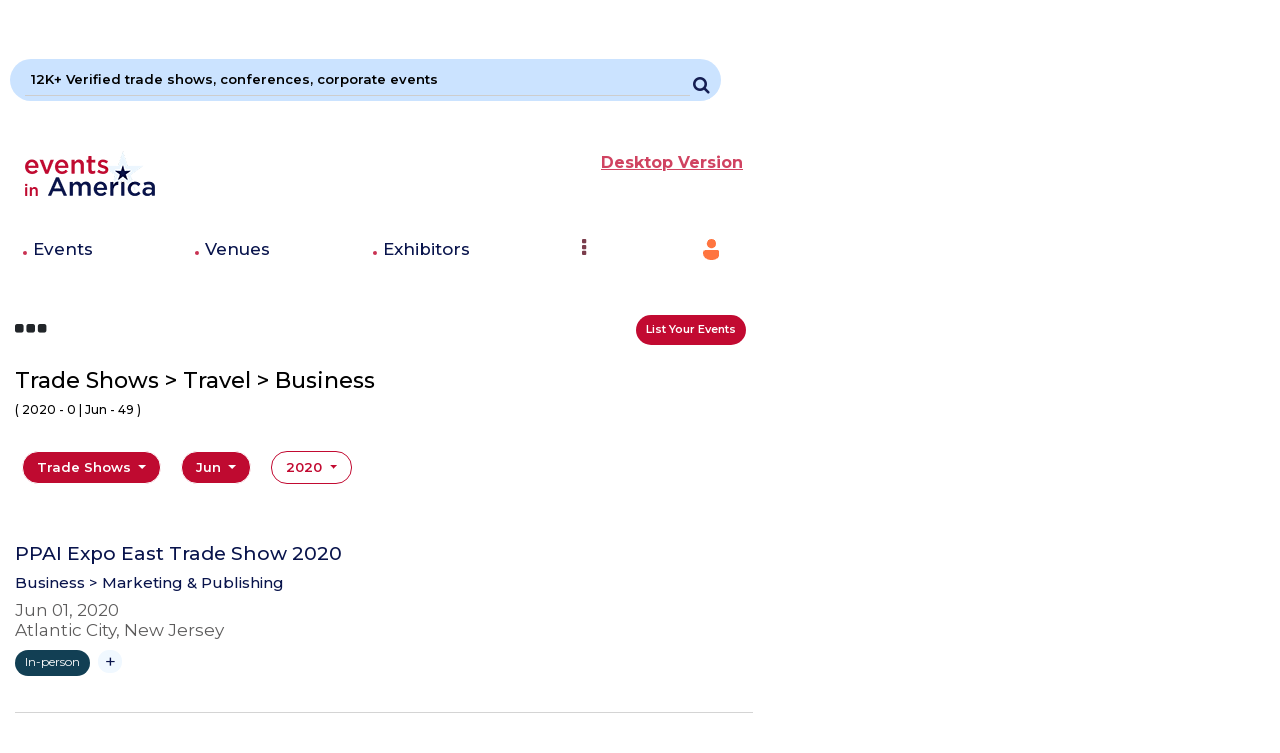

--- FILE ---
content_type: text/html; charset=UTF-8
request_url: https://m.eventsinamerica.com/business/travel/category/trade-shows-events/?event_month=Jun&event_year=2020
body_size: 8456
content:


		

	<!DOCTYPE html>
<html>

<head>

    <meta charset='utf-8'>

    <meta http-equiv='X-UA-Compatible' content='IE=edge'>

    <title>Top Trade Shows-Business-2020</title>

    <meta name='viewport' content='width=device-width, initial-scale=1'>
  
    <link rel="shortcut icon" type="image/png" href="https://m.eventsinamerica.com/images/favicon.ico" />

    <link rel='stylesheet' type='text/css' media='screen' href='https://m.eventsinamerica.com/css/common.css'>

    <link rel='stylesheet' type='text/css' media='screen' href='https://m.eventsinamerica.com/css/style-new.css'>
    
    <link rel='stylesheet' type='text/css' media='screen' href='https://m.eventsinamerica.com/css/newcss/new-style.css'>

    <link rel='stylesheet' type='text/css' media='screen' href='https://m.eventsinamerica.com/css/newcss/responsive.css'>    

    <link rel="stylesheet" type="text/css" href='https://m.eventsinamerica.com/css/styleHomePage.css' />

    <link rel="stylesheet" href="https://m.eventsinamerica.com/css/bootstrap2.min.css">

    <link rel="stylesheet" href="https://m.eventsinamerica.com/css/font-awesome2.min.css">

    <script src='https://m.eventsinamerica.com/js/jquery-3.4.1.min.js'></script>

    <script src="https://m.eventsinamerica.com/js/truncator.js"></script>
    
    <!-- <script async src="https://pagead2.googlesyndication.com/pagead/js/adsbygoogle.js"></script> -->
    <script async src="https://pagead2.googlesyndication.com/pagead/js/adsbygoogle.js?client=ca-pub-3040825499987084"
     crossorigin="anonymous"></script>
    <!-- <script>
      window.dataLayer = window.dataLayer || [];
      function gtag(){dataLayer.push(arguments)};
      gtag('js', new Date());
    
      gtag('config', 'UA-42865259-1');
    </script>
    
    <script async='async' src='https://www.googletagservices.com/tag/js/gpt.js'></script>
    <script>
      var googletag = googletag || {};
      googletag.cmd = googletag.cmd || [];
    </script>
     <script>
      googletag.cmd.push(function() {
      googletag.defineSlot('/1046805/ros_lb_728x90', [728, 90], 'div-gpt-ad-1506479416121-0').addService(googletag.pubads());
      googletag.pubads().enableSingleRequest();
      googletag.enableServices();
      });
    </script> -->
    

</head>

<body>
<!-- <noscript><iframe src="https://www.googletagmanager.com/ns.html?id=GTM-M8RN949"
    height="0" width="0" style="display:none;visibility:hidden"></iframe></noscript> -->
<input type="hidden" id="site_url" value="https://m.eventsinamerica.com/" />

<!-- <div class="paginationLoader hide"><img src="https://eventsinamerica.com/images/loading-big.gif"></div> -->
<div class="hide">https://eventsinamerica.com/business/travel/category/trade-shows-events/?event_month=Jun&event_year=2020</div>
<header>
                <div class='col-lg-12 ads-banner'>

                <ins class="adsbygoogle"
                 style="display:inline-block"
                 data-ad-client="ca-pub-3040825499987084"
                 data-full-width-responsive="true"
                 
                 data-ad-slot="2024314335"></ins>
            <script>
                 (adsbygoogle = window.adsbygoogle || []).push({});
            </script>            </div>
                <input type="hidden" id="site_url" value="https://m.eventsinamerica.com/" />
    <input type="hidden" name="sessionexist" id="sessionexist" value=""  />
    <input type="hidden" value="https://m.eventsinamerica.com/home/payment" id="payment_ajax_url">
    <div class="container">
        <div class="row">
          <div class="col-12 sarh" id="homeSearchAutoCompleteDivWhole">  
            <div id="searchTop" class="searchCollapse homePageSearchContainer">
              <input type='hidden' id="searchType" value="events">
              <input type="text" id='homeSearchInputTxtBox' placeholder="Search by event name" autocomplete="off" onkeyup='homePageAutoSuggestionSearch(this);' class="searchField">
              <button type="button" id="homeSearchIconButton">
                <i class="fa fa-search"></i>
                </button>
              <div class="homeSearchAutoCompleteDiv"></div>
            </div>
        </div>
        </div>

        <div class="row">
            <div class="col-7">
            <a href="https://m.eventsinamerica.com/"><img src="https://m.eventsinamerica.com/images/logo.png" alt="Events in America"></a>
        </div>
        <div class="col-5">
            <div class="searchTop text-right">
                <a href="https://eventsinamerica.com" class="redClr blink_me"><strong><u>Desktop Version</u></strong></a>
            </div>
        </div>
        <div class="col-12">
            <ul class="mobileMenu">
              <li>
                <a href="https://m.eventsinamerica.com/top-trade-show-consumer-show-conference-list-near-me">Events</a>
              </li>
              <li>
                <a href="https://m.eventsinamerica.com/venues">Venues</a>
              </li>
              <li>
                <a href="https://m.eventsinamerica.com/2026/trade-show-exhibitor-list">Exhibitors</a>
              </li>
              <li>
                <div class="dropdown false">
                  <button type="button" class="dropdown-toggle orangeClr" data-toggle="dropdown">
                    <span aria-hidden="true" class="fa fa-ellipsis-v fa-1x mr8"></span>
                  </button>
                  <div class="dropdown-menu dropdown-menu-right false">
                    <a class="dropdown-item" href="https://m.eventsinamerica.com/keynote-speakers-motivational-speakers">Speakers</a>
                    <a class="dropdown-item" href="https://m.eventsinamerica.com/trade-show-suppliers/category/exhibit-display-makers">Suppliers</a>
                  </div>
                </div>
              </li>
              <li class="nav-item dropdown text-right">
                <a class="nav-link" data-toggle="dropdown" href="#">
                  <img class="user-menu-icon" src="https://eventsinamerica.com/images/menu-user.png"/>
                </a>
                <div class="dropdown-menu loginDropdown">
                                  <a class="dropdown-item" href="https://m.eventsinamerica.com/trade-show-calendar-supplier-directory-contacts-login">Log In</a>
                  <a class="dropdown-item" href="https://m.eventsinamerica.com/trade-show-calendar-supplier-directory-contacts-sign-up">Sign Up</a>
                                </div>
              </li>
            </ul>
          </div>
    </div>
</header>

<div class="modal fade" id="commonAlert" tabindex="-1" role="dialog" aria-labelledby="commonAlertModalLabel" aria-hidden="true">
  <div class="modal-dialog" role="document">
    <div class="modal-content">
      <div class="modal-header">
        <h5 class="modal-title" id="commonAlertModalLabel">Message</h5>
        <button type="button" class="close" data-dismiss="modal" aria-label="Close">
          <span aria-hidden="true">&times;</span>
        </button>
      </div>
      <div class="modal-body">
        ...
      </div>
      <div class="modal-footer">
        <button type="button" class="btn btn-secondary" data-dismiss="modal">Close</button>
        <!-- <button type="button" class="btn btn-primary">Save changes</button> -->
      </div>
    </div>
  </div>
</div>
	





    <input type="hidden" name="sessionexist" id="sessionexist" value=""/>



    <section class="mainSection">	

		<div class="container mainContainer">

			<div id="sideBar_Menu" class="collapse sideBarMenu">

				<div class="sideBarMenuContent">

					

					<div class="agentsleftMenu pb0">

                <h6 class="blue">Events by Industries</h6>

                <ul>

                  <li><a href='https://m.eventsinamerica.com/travel/category/events?event_year=' class='' >All </a></li>
                </ul>

              </div>	

              <div class="agentsleftMenu">

                <h6 class="blue">Events by State</h6>

                <ul>

                  
                  <li>

                    <a href="https://m.eventsinamerica.com/events/california/2026/top-trade-shows">

                    California (424)
                    </a>

                  </li>

                  
                  <li>

                    <a href="https://m.eventsinamerica.com/events/florida/2026/top-trade-shows">

                    Florida (426)
                    </a>

                  </li>

                  
                  <li>

                    <a href="https://m.eventsinamerica.com/events/illinois/2026/top-trade-shows">

                    Illinois (147)
                    </a>

                  </li>

                  
                  <li>

                    <a href="https://m.eventsinamerica.com/events/new-york/2026/top-trade-shows">

                    New York (108)
                    </a>

                  </li>

                  
                  <li>

                    <a href="https://m.eventsinamerica.com/events/texas/2026/top-trade-shows">

                    Texas (325)
                    </a>

                  </li>

                  
                  <li>

                    <a href="https://m.eventsinamerica.com/events/washington/2026/top-trade-shows">

                    Washington (57)
                    </a>

                  </li>

                  
                <li><a href="https://m.eventsinamerica.com/Las-Vegas-Florida-Orlando-California-Texas">More +</a></li>

                </ul>

              </div>

             <div class="agentsleftMenu">

                <h6 class="blue">Latest Professional<br/>

                  Books<span class="side-menu-color">13 m books from readara.com</span></h6>

                <ul>

                  <li><a target="_blank" href="https://readara.com/booklists-recommended-nonfiction-books">Booklists</a></li>

                  <li><a href="https://readara.com/author-interviews-and-book-reviews" target="_blank">Interviews</a></li>

                  <li><a href="https://readara.com/non-fiction-books-subject-categories" target="_blank">Categories</a></li>

                  <li><a href="https://readara.com/bookstore" target="_blank">Bookstore</a></li>

                  <li><a href="" target="_blank">Authors</a></li>

                  <li><a href="https://readara.com/publishers" target="_blank">Publishers</a></li>

                  <li><a href="https://readara.com/advanced-search" target="_blank">Search</a></li>

                </ul>

              </div>

              <div class="agentsleftMenu">

                <h6 class="blue">List your Events

                

                 </h6>

                <ul>

                  <li><a href="" target="_blank">Trade Shows</a></li>

                  <li><a href="" target="_blank">Consumer Shows</a></li>

                  <li><a href="" target="_blank">Conferences</a></li>

                  <li><a href="" target="_blank">Corporate Events</a></li>

                  <li><a href="" target="_blank">Virtual Events</a></li>

                  <li><a href="" target="_blank">Fairs/Festivals</a></li>

                  <li><a href="https://readara.com/" target="_blank">Book Launch</a></li>

                  <li><a href="https://campandclass.com/" target="_blank">Camps & Classes</a></li>

                  <li><a href="" target="_blank">Auto Shows</a></li>

                  <li><a href="" target="_blank">Boat Shows</a></li>

                  <li><a href="" target="_blank">Flower Shows</a></li>

                  <li><a href="" target="_blank">Home Shows</a></li>

                </ul>

              </div>



				</div>

			</div><!--sideBarMenu-->



			<div class="row">

				<div class="col-12 listyoureventhead">

				<i data-toggle="collapse" data-target="#sideBar_Menu" class="fa fa-ellipsis-h font40"></i>
          
          
            <button type="button" class="btn_1 listyourBtn" onclick = "location.href='https://m.eventsinamerica.com/trade-show-calendar-supplier-directory-contacts-login'">List Your Events</button>

        
				</div>

				<div class="col-12 pt-3">

					<div class="row">

					<div class="col-12">

						<!-- heading start -->
            <h4>
						Trade Shows <span> >  </span>Travel<span> > </span>Business <br> <span class='titleCount'>( 2020 - 0 | Jun - 49 )</span>                  </h4>
                    <!-- heading end -->

					</div>

					<div class="col-12 mt-3">

						<ul class="redSelect">

							<li>

								<div class="dropdown paddingNone">
                  
                  <button
                    type="button"
                    class="btn_1 dropdown-toggle active"
                    data-toggle="dropdown"
                  >
                    Trade Shows                  </button>
                  <!-- <span class="titleCount">All > 2021 > 3,179 > November >  253</span> -->
                  <div class="dropdown-menu">
                    <a class="dropdown-item" href="https://m.eventsinamerica.com/consumer-shows-events/category/local-shows-fairs?event_year=2026">Consumer Show</a><a class="dropdown-item" href="https://m.eventsinamerica.com/events/conference/2026/Jan">Conference</a><a class="dropdown-item" href="https://m.eventsinamerica.com/online-virtual-events-list">Virtual Event</a><a class="dropdown-item" href="https://m.eventsinamerica.com/events/corporate-event/2026/Jan">Corporate Event</a><a class="dropdown-item" href="https://m.eventsinamerica.com/events/annual-general-meeting/2026/Jan">Annual General Meeting</a>                  </div>
                </div>

							</li>

							<li>
                <div class="btnGroup marginLeftAuto">
                <div class="dropdown  paddingNone">
                    <button type="button" class="btn_1 dropdown-toggle active" data-toggle="dropdown">
                      <!-- date('F') -->
                      Jun                    </button>
                    <div class="dropdown-menu">
                      <a class="dropdown-item " href="?event_month=Jan&event_year=2020">Jan</a><a class="dropdown-item " href="?event_month=Feb&event_year=2020">Feb</a><a class="dropdown-item " href="?event_month=Mar&event_year=2020">Mar</a><a class="dropdown-item " href="?event_month=Apr&event_year=2020">Apr</a><a class="dropdown-item " href="?event_month=May&event_year=2020">May</a><a class="dropdown-item selected" href="?event_month=Jun&event_year=2020">Jun</a><a class="dropdown-item " href="?event_month=Jul&event_year=2020">Jul</a><a class="dropdown-item " href="?event_month=Aug&event_year=2020">Aug</a><a class="dropdown-item " href="?event_month=Sep&event_year=2020">Sep</a><a class="dropdown-item " href="?event_month=Oct&event_year=2020">Oct</a><a class="dropdown-item " href="?event_month=Nov&event_year=2020">Nov</a><a class="dropdown-item " href="?event_month=Dec&event_year=2020">Dec</a><a class="dropdown-item " href="?event_month=Jan&event_year=2020">All</a>                    </div>
                  </div>
                  </div>

							</li>

							<li>

								<div class="btnGroup marginLeftAuto">
                          <div class="dropdown paddingNone">
                            <button type="button" class="btn_1 dropdown-toggle" data-toggle="dropdown">
                              2020                            </button>
                            <div class="dropdown-menu">
                              <a class="dropdown-item " href="?event_year=2021&event_month=Jun">2021</a><a class="dropdown-item " href="?event_year=2022&event_month=Jun">2022</a><a class="dropdown-item " href="?event_year=2023&event_month=Jun">2023</a><a class="dropdown-item " href="?event_year=2024&event_month=Jun">2024</a><a class="dropdown-item " href="?event_year=2025&event_month=Jun">2025</a><a class="dropdown-item " href="?event_year=2026&event_month=Jun">2026</a><a class="dropdown-item " href="?event_year=2027&event_month=Jun">2027</a><a class="dropdown-item " href="?event_year=2028&event_month=Jun">2028</a><a class="dropdown-item " href="?event_year=2029&event_month=Jun">2029</a><a class="dropdown-item " href="?event_year=2030&event_month=Jun">2030</a><a class="dropdown-item " href="?event_year=2031&event_month=Jun">2031</a><a class="dropdown-item " href="?event_year=2032&event_month=Jun">2032</a>                            </div>
                          </div>
                        </div>

							</li>

						</ul>

					</div>

				</div>

    	 



				
							<div class="eventColList">

								

									<h6>

										<a href="https://m.eventsinamerica.com/events-trade-shows/ppai-expo-east-trade-show-2020/business/marketing-publishing">PPAI Expo East Trade Show 2020</a>

									</h6>

                   <p class="bradecrump">
                      <a href="https://m.eventsinamerica.com/business/category/trade-shows-events/?event_year=2026"> Business </a>
                                              <a href="https://m.eventsinamerica.com/marketing-publishing/business/category/trade-shows-events/?event_year=2026">  > Marketing & Publishing                          </a>                     </p>

									<p class="mb0">Jun 01, 2020</p>

									<p class="mt0">Atlantic City, New Jersey</p>

                  <p>
                  <span class='pill t_label in-person'>In-person</span> 
                       <a href="javascript:void(0)" title="Follow" id="events-59583" class="PlusBTN follow_shows  ">
                       +
                      </a>
                    </p>

									<!-- <ul>

										<li>

											<p>Attendees</p>

											 <img width="20" data-toggle="tooltip" title="Subscribe to view Attendee count" alt="Estimated" src="https://m.eventsinamerica.com/images/Shield e 2.png"><br><div class="font11 boldText">estimated</div>
										</li>

										<li>

											<p>Exhibitors</p>

											 <img width="20" data-toggle="tooltip" title="Subscribe to view Exhibitor count" alt="verified" src="https://m.eventsinamerica.com/images/Shield V 3.png"><br><div class="font11 boldText">verified</div>
										</li>

									</ul> -->

								</div>

                

						    
							<div class="eventColList">

								

									<h6>

										<a href="https://m.eventsinamerica.com/events-trade-shows/2020-reit-investor-relations-symposium/business/real-estate">2020 REIT Investor Relations Symposium</a>

									</h6>

                   <p class="bradecrump">
                      <a href="https://m.eventsinamerica.com/business/category/trade-shows-events/?event_year=2026"> Business </a>
                                              <a href="https://m.eventsinamerica.com/real-estate/business/category/trade-shows-events/?event_year=2026">  > Real Estate                          </a>                     </p>

									<p class="mb0">Jun 01, 2020</p>

									<p class="mt0">New York City, New York</p>

                  <p>
                  <span class='pill t_label online'>Online</span> 
                       <a href="javascript:void(0)" title="Follow" id="events-60437" class="PlusBTN follow_shows  ">
                       +
                      </a>
                    </p>

									<!-- <ul>

										<li>

											<p>Attendees</p>

											 <img width="20" data-toggle="tooltip" title="Subscribe to view Attendee count" alt="Estimated" src="https://m.eventsinamerica.com/images/Shield e 2.png"><br><div class="font11 boldText">estimated</div>
										</li>

										<li>

											<p>Exhibitors</p>

											-
										</li>

									</ul> -->

								</div>

                

						    
							<div class="eventColList">

								

									<h6>

										<a href="https://m.eventsinamerica.com/events-trade-shows/gartner-security-risk-management-summit-2020/business/insurance">Gartner Security & Risk Management Summit 2020 </a>

									</h6>

                   <p class="bradecrump">
                      <a href="https://m.eventsinamerica.com/business/category/trade-shows-events/?event_year=2026"> Business </a>
                                              <a href="https://m.eventsinamerica.com/insurance/business/category/trade-shows-events/?event_year=2026">  > Insurance                          </a>                     </p>

									<p class="mb0">Jun 01, 2020</p>

									<p class="mt0">, </p>

                  <p>
                  <span class='pill t_label online'>Online</span> 
                       <a href="javascript:void(0)" title="Follow" id="events-60570" class="PlusBTN follow_shows  ">
                       +
                      </a>
                    </p>

									<!-- <ul>

										<li>

											<p>Attendees</p>

											 <img width="20" data-toggle="tooltip" title="Subscribe to view Attendee count" alt="verified" src="https://m.eventsinamerica.com/images/Shield V 3.png"><br><div class="font11 boldText">verified</div>
										</li>

										<li>

											<p>Exhibitors</p>

											 <img width="20" data-toggle="tooltip" title="Subscribe to view Exhibitor count" alt="verified" src="https://m.eventsinamerica.com/images/Shield V 3.png"><br><div class="font11 boldText">verified</div>
										</li>

									</ul> -->

								</div>

                

						    
							<div class="eventColList">

								

									<h6>

										<a href="https://m.eventsinamerica.com/events-trade-shows/email-innovations-summit-las-vegas-2020/business/marketing-publishing">Email Innovations Summit Las Vegas 2020</a>

									</h6>

                   <p class="bradecrump">
                      <a href="https://m.eventsinamerica.com/business/category/trade-shows-events/?event_year=2026"> Business </a>
                                              <a href="https://m.eventsinamerica.com/marketing-publishing/business/category/trade-shows-events/?event_year=2026">  > Marketing & Publishing                          </a>                     </p>

									<p class="mb0">Jun 01, 2020</p>

									<p class="mt0">Las Vegas, Nevada</p>

                  <p>
                  <span class='pill t_label in-person'>In-person</span> 
                       <a href="javascript:void(0)" title="Follow" id="events-60686" class="PlusBTN follow_shows  ">
                       +
                      </a>
                    </p>

									<!-- <ul>

										<li>

											<p>Attendees</p>

											 <img width="20" data-toggle="tooltip" title="Subscribe to view Attendee count" alt="verified" src="https://m.eventsinamerica.com/images/Shield V 3.png"><br><div class="font11 boldText">verified</div>
										</li>

										<li>

											<p>Exhibitors</p>

											 <img width="20" data-toggle="tooltip" title="Subscribe to view Exhibitor count" alt="verified" src="https://m.eventsinamerica.com/images/Shield V 3.png"><br><div class="font11 boldText">verified</div>
										</li>

									</ul> -->

								</div>

                

						    
							<div class="eventColList">

								

									<h6>

										<a href="https://m.eventsinamerica.com/events-trade-shows/rims-2020/business/insurance">RIMS 2020 - Risk Management Society Annual Conference & Exhibitions </a>

									</h6>

                   <p class="bradecrump">
                      <a href="https://m.eventsinamerica.com/business/category/trade-shows-events/?event_year=2026"> Business </a>
                                              <a href="https://m.eventsinamerica.com/insurance/business/category/trade-shows-events/?event_year=2026">  > Insurance                          </a>                     </p>

									<p class="mb0">Jun 02, 2020</p>

									<p class="mt0">Denver, Colorado</p>

                  <p>
                  <span class='pill t_label in-person'>In-person</span> 
                       <a href="javascript:void(0)" title="Follow" id="events-47709" class="PlusBTN follow_shows  ">
                       +
                      </a>
                    </p>

									<!-- <ul>

										<li>

											<p>Attendees</p>

											 <img width="20" data-toggle="tooltip" title="Subscribe to view Attendee count" alt="Estimated" src="https://m.eventsinamerica.com/images/Shield e 2.png"><br><div class="font11 boldText">estimated</div>
										</li>

										<li>

											<p>Exhibitors</p>

											 <img width="20" data-toggle="tooltip" title="Subscribe to view Exhibitor count" alt="verified" src="https://m.eventsinamerica.com/images/Shield V 3.png"><br><div class="font11 boldText">verified</div>
										</li>

									</ul> -->

								</div>

                

						    
							<div class="eventColList">

								

									<h6>

										<a href="https://m.eventsinamerica.com/events-trade-shows/expo-east-2020/business/marketing-publishing">EXPO EAST 2020</a>

									</h6>

                   <p class="bradecrump">
                      <a href="https://m.eventsinamerica.com/business/category/trade-shows-events/?event_year=2026"> Business </a>
                                              <a href="https://m.eventsinamerica.com/marketing-publishing/business/category/trade-shows-events/?event_year=2026">  > Marketing & Publishing                          </a>                     </p>

									<p class="mb0">Jun 02, 2020</p>

									<p class="mt0">Atlantic City, New Jersey</p>

                  <p>
                  <span class='pill t_label in-person'>In-person</span> 
                       <a href="javascript:void(0)" title="Follow" id="events-55437" class="PlusBTN follow_shows  ">
                       +
                      </a>
                    </p>

									<!-- <ul>

										<li>

											<p>Attendees</p>

											 <img width="20" data-toggle="tooltip" title="Subscribe to view Attendee count" alt="Estimated" src="https://m.eventsinamerica.com/images/Shield e 2.png"><br><div class="font11 boldText">estimated</div>
										</li>

										<li>

											<p>Exhibitors</p>

											 <img width="20" data-toggle="tooltip" title="Subscribe to view Exhibitor count" alt="verified" src="https://m.eventsinamerica.com/images/Shield V 3.png"><br><div class="font11 boldText">verified</div>
										</li>

									</ul> -->

								</div>

                                  <div class="eventColList">
                      <div class='list text-center'><ins class="adsbygoogle"
                 style="display:inline-block"
                 data-ad-client="ca-pub-3040825499987084"
                 data-full-width-responsive="true"
                 
                 data-ad-slot="2024314335"></ins>
            <script>
                 (adsbygoogle = window.adsbygoogle || []).push({});
            </script></div>                  </div>
                  

						    
							<div class="eventColList">

								

									<h6>

										<a href="https://m.eventsinamerica.com/events-trade-shows/national-council-of-state-housing-agencies-2020-credit-connect/business/real-estate">National Council of State Housing Agencies 2020 Credit Connect</a>

									</h6>

                   <p class="bradecrump">
                      <a href="https://m.eventsinamerica.com/business/category/trade-shows-events/?event_year=2026"> Business </a>
                                              <a href="https://m.eventsinamerica.com/real-estate/business/category/trade-shows-events/?event_year=2026">  > Real Estate                          </a>                     </p>

									<p class="mb0">Jun 02, 2020</p>

									<p class="mt0">St. Louis, Missouri</p>

                  <p>
                  <span class='pill t_label in-person'>In-person</span> 
                       <a href="javascript:void(0)" title="Follow" id="events-59689" class="PlusBTN follow_shows  ">
                       +
                      </a>
                    </p>

									<!-- <ul>

										<li>

											<p>Attendees</p>

											 <img width="20" data-toggle="tooltip" title="Subscribe to view Attendee count" alt="Estimated" src="https://m.eventsinamerica.com/images/Shield e 2.png"><br><div class="font11 boldText">estimated</div>
										</li>

										<li>

											<p>Exhibitors</p>

											 <img width="20" data-toggle="tooltip" title="Subscribe to view Exhibitor count" alt="verified" src="https://m.eventsinamerica.com/images/Shield V 3.png"><br><div class="font11 boldText">verified</div>
										</li>

									</ul> -->

								</div>

                

						    
							<div class="eventColList">

								

									<h6>

										<a href="https://m.eventsinamerica.com/events-trade-shows/streaming-media-east-2020/business/media">Streaming Media East 2020</a>

									</h6>

                   <p class="bradecrump">
                      <a href="https://m.eventsinamerica.com/business/category/trade-shows-events/?event_year=2026"> Business </a>
                                              <a href="https://m.eventsinamerica.com/media/business/category/trade-shows-events/?event_year=2026">  > Media                          </a>                     </p>

									<p class="mb0">Jun 02, 2020</p>

									<p class="mt0">, </p>

                  <p>
                  <span class='pill t_label in-person'>In-person</span> 
                       <a href="javascript:void(0)" title="Follow" id="events-72716" class="PlusBTN follow_shows  ">
                       +
                      </a>
                    </p>

									<!-- <ul>

										<li>

											<p>Attendees</p>

											-
										</li>

										<li>

											<p>Exhibitors</p>

											-
										</li>

									</ul> -->

								</div>

                

						    
							<div class="eventColList">

								

									<h6>

										<a href="https://m.eventsinamerica.com/events-trade-shows/inside-smart-beta-active-etfs-2020/business/investment-finance">Inside Smart Beta & Active ETFs 2020</a>

									</h6>

                   <p class="bradecrump">
                      <a href="https://m.eventsinamerica.com/business/category/trade-shows-events/?event_year=2026"> Business </a>
                                              <a href="https://m.eventsinamerica.com/investment-finance/business/category/trade-shows-events/?event_year=2026">  > Investment & Finance                          </a>                     </p>

									<p class="mb0">Jun 03, 2020</p>

									<p class="mt0">Boston, Massachusetts</p>

                  <p>
                  <span class='pill t_label in-person'>In-person</span> 
                       <a href="javascript:void(0)" title="Follow" id="events-60671" class="PlusBTN follow_shows  ">
                       +
                      </a>
                    </p>

									<!-- <ul>

										<li>

											<p>Attendees</p>

											 <img width="20" data-toggle="tooltip" title="Subscribe to view Attendee count" alt="Estimated" src="https://m.eventsinamerica.com/images/Shield e 2.png"><br><div class="font11 boldText">estimated</div>
										</li>

										<li>

											<p>Exhibitors</p>

											-
										</li>

									</ul> -->

								</div>

                

						    
							<div class="eventColList">

								

									<h6>

										<a href="https://m.eventsinamerica.com/events-trade-shows/movinon-world-summit-2020/business/media">Michelin Movin'on World Summit 2020</a>

									</h6>

                   <p class="bradecrump">
                      <a href="https://m.eventsinamerica.com/business/category/trade-shows-events/?event_year=2026"> Business </a>
                                              <a href="https://m.eventsinamerica.com/media/business/category/trade-shows-events/?event_year=2026">  > Media                          </a>                     </p>

									<p class="mb0">Jun 03, 2020</p>

									<p class="mt0">, </p>

                  <p>
                  <span class='pill t_label in-person'>In-person</span> 
                       <a href="javascript:void(0)" title="Follow" id="events-62146" class="PlusBTN follow_shows  ">
                       +
                      </a>
                    </p>

									<!-- <ul>

										<li>

											<p>Attendees</p>

											 <img width="20" data-toggle="tooltip" title="Subscribe to view Attendee count" alt="verified" src="https://m.eventsinamerica.com/images/Shield V 3.png"><br><div class="font11 boldText">verified</div>
										</li>

										<li>

											<p>Exhibitors</p>

											-
										</li>

									</ul> -->

								</div>

                

						    
							<div class="eventColList">

								

									<h6>

										<a href="https://m.eventsinamerica.com/events-trade-shows/2020-asa-staffing-law-conference-american-staffing-association/business/human-resources">2020 ASA Staffing Law Conference - American Staffing Association</a>

									</h6>

                   <p class="bradecrump">
                      <a href="https://m.eventsinamerica.com/business/category/trade-shows-events/?event_year=2026"> Business </a>
                                              <a href="https://m.eventsinamerica.com/human-resources/business/category/trade-shows-events/?event_year=2026">  > Human Resources                          </a>                     </p>

									<p class="mb0">Jun 03, 2020</p>

									<p class="mt0">Washington, District of Columbia</p>

                  <p>
                  <span class='pill t_label online'>Online</span> 
                       <a href="javascript:void(0)" title="Follow" id="events-71803" class="PlusBTN follow_shows  ">
                       +
                      </a>
                    </p>

									<!-- <ul>

										<li>

											<p>Attendees</p>

											-
										</li>

										<li>

											<p>Exhibitors</p>

											-
										</li>

									</ul> -->

								</div>

                

						    
							<div class="eventColList">

								

									<h6>

										<a href="https://m.eventsinamerica.com/events-trade-shows/2020-cine-gear-expo-los-angeles/business/media">2020 Cine Gear Expo Los Angeles</a>

									</h6>

                   <p class="bradecrump">
                      <a href="https://m.eventsinamerica.com/business/category/trade-shows-events/?event_year=2026"> Business </a>
                                              <a href="https://m.eventsinamerica.com/media/business/category/trade-shows-events/?event_year=2026">  > Media                          </a>                     </p>

									<p class="mb0">Jun 05, 2020</p>

									<p class="mt0">Los Angeles, California</p>

                  <p>
                  <span class='pill t_label in-person'>In-person</span> 
                       <a href="javascript:void(0)" title="Follow" id="events-59544" class="PlusBTN follow_shows  ">
                       +
                      </a>
                    </p>

									<!-- <ul>

										<li>

											<p>Attendees</p>

											 <img width="20" data-toggle="tooltip" title="Subscribe to view Attendee count" alt="Estimated" src="https://m.eventsinamerica.com/images/Shield e 2.png"><br><div class="font11 boldText">estimated</div>
										</li>

										<li>

											<p>Exhibitors</p>

											 <img width="20" data-toggle="tooltip" title="Subscribe to view Exhibitor count" alt="verified" src="https://m.eventsinamerica.com/images/Shield V 3.png"><br><div class="font11 boldText">verified</div>
										</li>

									</ul> -->

								</div>

                                  <div class="eventColList">
                      <div class='list text-center'><ins class="adsbygoogle"
                 style="display:inline-block"
                 data-ad-client="ca-pub-3040825499987084"
                 data-full-width-responsive="true"
                 
                 data-ad-slot="2024314335"></ins>
            <script>
                 (adsbygoogle = window.adsbygoogle || []).push({});
            </script></div>                  </div>
                  

						    
							<div class="eventColList">

								

									<h6>

										<a href="https://m.eventsinamerica.com/events-trade-shows/sid-display-week-2020-society-for-information-display/business/media">SID Display Week 2020 - Society for Information Display</a>

									</h6>

                   <p class="bradecrump">
                      <a href="https://m.eventsinamerica.com/business/category/trade-shows-events/?event_year=2026"> Business </a>
                                              <a href="https://m.eventsinamerica.com/media/business/category/trade-shows-events/?event_year=2026">  > Media                          </a>                     </p>

									<p class="mb0">Jun 07, 2020</p>

									<p class="mt0">San Francisco, California</p>

                  <p>
                  <span class='pill t_label in-person'>In-person</span> 
                       <a href="javascript:void(0)" title="Follow" id="events-57983" class="PlusBTN follow_shows  ">
                       +
                      </a>
                    </p>

									<!-- <ul>

										<li>

											<p>Attendees</p>

											 <img width="20" data-toggle="tooltip" title="Subscribe to view Attendee count" alt="Estimated" src="https://m.eventsinamerica.com/images/Shield e 2.png"><br><div class="font11 boldText">estimated</div>
										</li>

										<li>

											<p>Exhibitors</p>

											 <img width="20" data-toggle="tooltip" title="Subscribe to view Exhibitor count" alt="verified" src="https://m.eventsinamerica.com/images/Shield V 3.png"><br><div class="font11 boldText">verified</div>
										</li>

									</ul> -->

								</div>

                

						    
							<div class="eventColList">

								

									<h6>

										<a href="https://m.eventsinamerica.com/events-trade-shows/aba-regulatory-compliance-conference-2020-american-bankers-association/business/investment-finance">ABA Regulatory Compliance Conference 2020 - American Bankers Association</a>

									</h6>

                   <p class="bradecrump">
                      <a href="https://m.eventsinamerica.com/business/category/trade-shows-events/?event_year=2026"> Business </a>
                                              <a href="https://m.eventsinamerica.com/investment-finance/business/category/trade-shows-events/?event_year=2026">  > Investment & Finance                          </a>                     </p>

									<p class="mb0">Jun 07, 2020</p>

									<p class="mt0">, </p>

                  <p>
                  <span class='pill t_label in-person'>In-person</span> 
                       <a href="javascript:void(0)" title="Follow" id="events-59648" class="PlusBTN follow_shows  ">
                       +
                      </a>
                    </p>

									<!-- <ul>

										<li>

											<p>Attendees</p>

											 <img width="20" data-toggle="tooltip" title="Subscribe to view Attendee count" alt="Estimated" src="https://m.eventsinamerica.com/images/Shield e 2.png"><br><div class="font11 boldText">estimated</div>
										</li>

										<li>

											<p>Exhibitors</p>

											 <img width="20" data-toggle="tooltip" title="Subscribe to view Exhibitor count" alt="verified" src="https://m.eventsinamerica.com/images/Shield V 3.png"><br><div class="font11 boldText">verified</div>
										</li>

									</ul> -->

								</div>

                

						    
							<div class="eventColList">

								

									<h6>

										<a href="https://m.eventsinamerica.com/events-trade-shows/million-dollar-round-table-2020-annual-meeting-1/business/investment-finance">Million Dollar Round Table 2020 Annual Meeting</a>

									</h6>

                   <p class="bradecrump">
                      <a href="https://m.eventsinamerica.com/business/category/trade-shows-events/?event_year=2026"> Business </a>
                                              <a href="https://m.eventsinamerica.com/investment-finance/business/category/trade-shows-events/?event_year=2026">  > Investment & Finance                          </a>                     </p>

									<p class="mb0">Jun 07, 2020</p>

									<p class="mt0">, </p>

                  <p>
                  <span class='pill t_label in-person'>In-person</span> 
                       <a href="javascript:void(0)" title="Follow" id="events-68267" class="PlusBTN follow_shows  ">
                       +
                      </a>
                    </p>

									<!-- <ul>

										<li>

											<p>Attendees</p>

											 <img width="20" data-toggle="tooltip" title="Subscribe to view Attendee count" alt="Estimated" src="https://m.eventsinamerica.com/images/Shield e 2.png"><br><div class="font11 boldText">estimated</div>
										</li>

										<li>

											<p>Exhibitors</p>

											 <img width="20" data-toggle="tooltip" title="Subscribe to view Exhibitor count" alt="verified" src="https://m.eventsinamerica.com/images/Shield V 3.png"><br><div class="font11 boldText">verified</div>
										</li>

									</ul> -->

								</div>

                

						    
							<div class="eventColList">

								

									<h6>

										<a href="https://m.eventsinamerica.com/events-trade-shows/worldatwork-total-rewards-association-2020-meeting/business/human-resources">WorldatWork Total Rewards Association 2020 Meeting</a>

									</h6>

                   <p class="bradecrump">
                      <a href="https://m.eventsinamerica.com/business/category/trade-shows-events/?event_year=2026"> Business </a>
                                              <a href="https://m.eventsinamerica.com/human-resources/business/category/trade-shows-events/?event_year=2026">  > Human Resources                          </a>                     </p>

									<p class="mb0">Jun 08, 2020</p>

									<p class="mt0">Orlando, Florida</p>

                  <p>
                  <span class='pill t_label in-person'>In-person</span> 
                       <a href="javascript:void(0)" title="Follow" id="events-56949" class="PlusBTN follow_shows  ">
                       +
                      </a>
                    </p>

									<!-- <ul>

										<li>

											<p>Attendees</p>

											 <img width="20" data-toggle="tooltip" title="Subscribe to view Attendee count" alt="Estimated" src="https://m.eventsinamerica.com/images/Shield e 2.png"><br><div class="font11 boldText">estimated</div>
										</li>

										<li>

											<p>Exhibitors</p>

											 <img width="20" data-toggle="tooltip" title="Subscribe to view Exhibitor count" alt="verified" src="https://m.eventsinamerica.com/images/Shield V 3.png"><br><div class="font11 boldText">verified</div>
										</li>

									</ul> -->

								</div>

                

						    
							<div class="eventColList">

								

									<h6>

										<a href="https://m.eventsinamerica.com/events-trade-shows/smx-advanced-seattle-2020-search-marketing-expo/business/marketing-publishing">SMX Advanced Seattle 2020 - Search Marketing Expo</a>

									</h6>

                   <p class="bradecrump">
                      <a href="https://m.eventsinamerica.com/business/category/trade-shows-events/?event_year=2026"> Business </a>
                                              <a href="https://m.eventsinamerica.com/marketing-publishing/business/category/trade-shows-events/?event_year=2026">  > Marketing & Publishing                          </a>                     </p>

									<p class="mb0">Jun 08, 2020</p>

									<p class="mt0">Seattle, Washington</p>

                  <p>
                  <span class='pill t_label in-person'>In-person</span> 
                       <a href="javascript:void(0)" title="Follow" id="events-59579" class="PlusBTN follow_shows  ">
                       +
                      </a>
                    </p>

									<!-- <ul>

										<li>

											<p>Attendees</p>

											 <img width="20" data-toggle="tooltip" title="Subscribe to view Attendee count" alt="Estimated" src="https://m.eventsinamerica.com/images/Shield e 2.png"><br><div class="font11 boldText">estimated</div>
										</li>

										<li>

											<p>Exhibitors</p>

											 <img width="20" data-toggle="tooltip" title="Subscribe to view Exhibitor count" alt="verified" src="https://m.eventsinamerica.com/images/Shield V 3.png"><br><div class="font11 boldText">verified</div>
										</li>

									</ul> -->

								</div>

                

						    
							<div class="eventColList">

								

									<h6>

										<a href="https://m.eventsinamerica.com/events-trade-shows/2020-aicpa-cfo-conference-american-institute-of-cpas/business/accounting">2020 AICPA CFO Conference - American Institute Of CPAs</a>

									</h6>

                   <p class="bradecrump">
                      <a href="https://m.eventsinamerica.com/business/category/trade-shows-events/?event_year=2026"> Business </a>
                                              <a href="https://m.eventsinamerica.com/accounting/business/category/trade-shows-events/?event_year=2026">  > Accounting                          </a>                     </p>

									<p class="mb0">Jun 08, 2020</p>

									<p class="mt0">Washington, District of Columbia</p>

                  <p>
                  <span class='pill t_label postponed'>Postponed</span> 
                       <a href="javascript:void(0)" title="Follow" id="events-59647" class="PlusBTN follow_shows  ">
                       +
                      </a>
                    </p>

									<!-- <ul>

										<li>

											<p>Attendees</p>

											 <img width="20" data-toggle="tooltip" title="Subscribe to view Attendee count" alt="Estimated" src="https://m.eventsinamerica.com/images/Shield e 2.png"><br><div class="font11 boldText">estimated</div>
										</li>

										<li>

											<p>Exhibitors</p>

											 <img width="20" data-toggle="tooltip" title="Subscribe to view Exhibitor count" alt="verified" src="https://m.eventsinamerica.com/images/Shield V 3.png"><br><div class="font11 boldText">verified</div>
										</li>

									</ul> -->

								</div>

                                  <div class="eventColList">
                      <div class='list text-center'><ins class="adsbygoogle"
                 style="display:inline-block"
                 data-ad-client="ca-pub-3040825499987084"
                 data-full-width-responsive="true"
                 
                 data-ad-slot="2024314335"></ins>
            <script>
                 (adsbygoogle = window.adsbygoogle || []).push({});
            </script></div>                  </div>
                  

						    
							<div class="eventColList">

								

									<h6>

										<a href="https://m.eventsinamerica.com/events-trade-shows/crefc-annual-conference-2020/business/real-estate">CREFC Annual Conference 2020</a>

									</h6>

                   <p class="bradecrump">
                      <a href="https://m.eventsinamerica.com/business/category/trade-shows-events/?event_year=2026"> Business </a>
                                              <a href="https://m.eventsinamerica.com/real-estate/business/category/trade-shows-events/?event_year=2026">  > Real Estate                          </a>                     </p>

									<p class="mb0">Jun 08, 2020</p>

									<p class="mt0">New York City, New York</p>

                  <p>
                  <span class='pill t_label in-person'>In-person</span> 
                       <a href="javascript:void(0)" title="Follow" id="events-60705" class="PlusBTN follow_shows  ">
                       +
                      </a>
                    </p>

									<!-- <ul>

										<li>

											<p>Attendees</p>

											 <img width="20" data-toggle="tooltip" title="Subscribe to view Attendee count" alt="Estimated" src="https://m.eventsinamerica.com/images/Shield e 2.png"><br><div class="font11 boldText">estimated</div>
										</li>

										<li>

											<p>Exhibitors</p>

											-
										</li>

									</ul> -->

								</div>

                

						    
							<div class="eventColList">

								

									<h6>

										<a href="https://m.eventsinamerica.com/events-trade-shows/2020-health-meeting-chicago-society-of-actuaries/business/insurance">2020 Health Meeting Chicago - Society of Actuaries</a>

									</h6>

                   <p class="bradecrump">
                      <a href="https://m.eventsinamerica.com/business/category/trade-shows-events/?event_year=2026"> Business </a>
                                              <a href="https://m.eventsinamerica.com/insurance/business/category/trade-shows-events/?event_year=2026">  > Insurance                          </a>                     </p>

									<p class="mb0">Jun 08, 2020</p>

									<p class="mt0">, </p>

                  <p>
                  <span class='pill t_label online'>Online</span> 
                       <a href="javascript:void(0)" title="Follow" id="events-61297" class="PlusBTN follow_shows  ">
                       +
                      </a>
                    </p>

									<!-- <ul>

										<li>

											<p>Attendees</p>

											 <img width="20" data-toggle="tooltip" title="Subscribe to view Attendee count" alt="verified" src="https://m.eventsinamerica.com/images/Shield V 3.png"><br><div class="font11 boldText">verified</div>
										</li>

										<li>

											<p>Exhibitors</p>

											 <img width="20" data-toggle="tooltip" title="Subscribe to view Exhibitor count" alt="verified" src="https://m.eventsinamerica.com/images/Shield V 3.png"><br><div class="font11 boldText">verified</div>
										</li>

									</ul> -->

								</div>

                

						    
							<div class="eventColList">

								

									<h6>

										<a href="https://m.eventsinamerica.com/events-trade-shows/the-customer-service-summit-2020-incite-group/business/human-resources">The Customer Service Summit 2020 - Incite Group</a>

									</h6>

                   <p class="bradecrump">
                      <a href="https://m.eventsinamerica.com/business/category/trade-shows-events/?event_year=2026"> Business </a>
                                              <a href="https://m.eventsinamerica.com/human-resources/business/category/trade-shows-events/?event_year=2026">  > Human Resources                          </a>                     </p>

									<p class="mb0">Jun 08, 2020</p>

									<p class="mt0">San Diego, California</p>

                  <p>
                  <span class='pill t_label in-person'>In-person</span> 
                       <a href="javascript:void(0)" title="Follow" id="events-62389" class="PlusBTN follow_shows  ">
                       +
                      </a>
                    </p>

									<!-- <ul>

										<li>

											<p>Attendees</p>

											 <img width="20" data-toggle="tooltip" title="Subscribe to view Attendee count" alt="Estimated" src="https://m.eventsinamerica.com/images/Shield e 2.png"><br><div class="font11 boldText">estimated</div>
										</li>

										<li>

											<p>Exhibitors</p>

											-
										</li>

									</ul> -->

								</div>

                

						    
							<div class="eventColList">

								

									<h6>

										<a href="https://m.eventsinamerica.com/events-trade-shows/2020-naba-annual-national-convention-expo-national-association-of-black-accountants/business/accounting">2020 NABA Annual National Convention & EXPO - National Association Of Black Accountants</a>

									</h6>

                   <p class="bradecrump">
                      <a href="https://m.eventsinamerica.com/business/category/trade-shows-events/?event_year=2026"> Business </a>
                                              <a href="https://m.eventsinamerica.com/accounting/business/category/trade-shows-events/?event_year=2026">  > Accounting                          </a>                     </p>

									<p class="mb0">Jun 09, 2020</p>

									<p class="mt0">Indianapolis, Indiana</p>

                  <p>
                  <span class='pill t_label in-person'>In-person</span> 
                       <a href="javascript:void(0)" title="Follow" id="events-46869" class="PlusBTN follow_shows  ">
                       +
                      </a>
                    </p>

									<!-- <ul>

										<li>

											<p>Attendees</p>

											 <img width="20" data-toggle="tooltip" title="Subscribe to view Attendee count" alt="Estimated" src="https://m.eventsinamerica.com/images/Shield e 2.png"><br><div class="font11 boldText">estimated</div>
										</li>

										<li>

											<p>Exhibitors</p>

											 <img width="20" data-toggle="tooltip" title="Subscribe to view Exhibitor count" alt="Estimated" src="https://m.eventsinamerica.com/images/Shield e 2.png"><br><div class="font11 boldText">estimated</div>
										</li>

									</ul> -->

								</div>

                

						    
							<div class="eventColList">

								

									<h6>

										<a href="https://m.eventsinamerica.com/events-trade-shows/pershing-insite-2020/business/investment-finance">Pershing INSITE 2020</a>

									</h6>

                   <p class="bradecrump">
                      <a href="https://m.eventsinamerica.com/business/category/trade-shows-events/?event_year=2026"> Business </a>
                                              <a href="https://m.eventsinamerica.com/investment-finance/business/category/trade-shows-events/?event_year=2026">  > Investment & Finance                          </a>                     </p>

									<p class="mb0">Jun 10, 2020</p>

									<p class="mt0">Chicago, Illinois</p>

                  <p>
                  <span class='pill t_label in-person'>In-person</span> 
                       <a href="javascript:void(0)" title="Follow" id="events-59718" class="PlusBTN follow_shows  ">
                       +
                      </a>
                    </p>

									<!-- <ul>

										<li>

											<p>Attendees</p>

											 <img width="20" data-toggle="tooltip" title="Subscribe to view Attendee count" alt="Estimated" src="https://m.eventsinamerica.com/images/Shield e 2.png"><br><div class="font11 boldText">estimated</div>
										</li>

										<li>

											<p>Exhibitors</p>

											 <img width="20" data-toggle="tooltip" title="Subscribe to view Exhibitor count" alt="verified" src="https://m.eventsinamerica.com/images/Shield V 3.png"><br><div class="font11 boldText">verified</div>
										</li>

									</ul> -->

								</div>

                

						    
							<div class="eventColList">

								

									<h6>

										<a href="https://m.eventsinamerica.com/events-trade-shows/pacific-coast-2020-builders-conference-expo-1/business/real-estate">Pacific Coast Builders Conference & Expo 2020</a>

									</h6>

                   <p class="bradecrump">
                      <a href="https://m.eventsinamerica.com/business/category/trade-shows-events/?event_year=2026"> Business </a>
                                              <a href="https://m.eventsinamerica.com/real-estate/business/category/trade-shows-events/?event_year=2026">  > Real Estate                          </a>                     </p>

									<p class="mb0">Jun 10, 2020</p>

									<p class="mt0">San Francisco, California</p>

                  <p>
                  <span class='pill t_label online'>Online</span> 
                       <a href="javascript:void(0)" title="Follow" id="events-60657" class="PlusBTN follow_shows  ">
                       +
                      </a>
                    </p>

									<!-- <ul>

										<li>

											<p>Attendees</p>

											 <img width="20" data-toggle="tooltip" title="Subscribe to view Attendee count" alt="Estimated" src="https://m.eventsinamerica.com/images/Shield e 2.png"><br><div class="font11 boldText">estimated</div>
										</li>

										<li>

											<p>Exhibitors</p>

											 <img width="20" data-toggle="tooltip" title="Subscribe to view Exhibitor count" alt="verified" src="https://m.eventsinamerica.com/images/Shield V 3.png"><br><div class="font11 boldText">verified</div>
										</li>

									</ul> -->

								</div>

                                  <div class="eventColList">
                      <div class='list text-center'><ins class="adsbygoogle"
                 style="display:inline-block"
                 data-ad-client="ca-pub-3040825499987084"
                 data-full-width-responsive="true"
                 
                 data-ad-slot="2024314335"></ins>
            <script>
                 (adsbygoogle = window.adsbygoogle || []).push({});
            </script></div>                  </div>
                  

						    
							<div class="eventColList">

								

									<h6>

										<a href="https://m.eventsinamerica.com/events-trade-shows/digital-summit-portland-2020/business/marketing-publishing">Digital Summit Portland 2020</a>

									</h6>

                   <p class="bradecrump">
                      <a href="https://m.eventsinamerica.com/business/category/trade-shows-events/?event_year=2026"> Business </a>
                                              <a href="https://m.eventsinamerica.com/marketing-publishing/business/category/trade-shows-events/?event_year=2026">  > Marketing & Publishing                          </a>                     </p>

									<p class="mb0">Jun 11, 2020</p>

									<p class="mt0">Portland, Oregon</p>

                  <p>
                  <span class='pill t_label online'>Online</span> 
                       <a href="javascript:void(0)" title="Follow" id="events-59683" class="PlusBTN follow_shows  ">
                       +
                      </a>
                    </p>

									<!-- <ul>

										<li>

											<p>Attendees</p>

											 <img width="20" data-toggle="tooltip" title="Subscribe to view Attendee count" alt="verified" src="https://m.eventsinamerica.com/images/Shield V 3.png"><br><div class="font11 boldText">verified</div>
										</li>

										<li>

											<p>Exhibitors</p>

											 <img width="20" data-toggle="tooltip" title="Subscribe to view Exhibitor count" alt="verified" src="https://m.eventsinamerica.com/images/Shield V 3.png"><br><div class="font11 boldText">verified</div>
										</li>

									</ul> -->

								</div>

                

						    
							<div class="eventColList">

								

									<h6>

										<a href="https://m.eventsinamerica.com/events-trade-shows/the-moneyshow-seattle-2020/business/investment-finance">The MoneyShow Seattle 2020</a>

									</h6>

                   <p class="bradecrump">
                      <a href="https://m.eventsinamerica.com/business/category/trade-shows-events/?event_year=2026"> Business </a>
                                              <a href="https://m.eventsinamerica.com/investment-finance/business/category/trade-shows-events/?event_year=2026">  > Investment & Finance                          </a>                     </p>

									<p class="mb0">Jun 12, 2020</p>

									<p class="mt0">Seattle, Washington</p>

                  <p>
                  <span class='pill t_label in-person'>In-person</span> 
                       <a href="javascript:void(0)" title="Follow" id="events-59726" class="PlusBTN follow_shows  ">
                       +
                      </a>
                    </p>

									<!-- <ul>

										<li>

											<p>Attendees</p>

											 <img width="20" data-toggle="tooltip" title="Subscribe to view Attendee count" alt="Estimated" src="https://m.eventsinamerica.com/images/Shield e 2.png"><br><div class="font11 boldText">estimated</div>
										</li>

										<li>

											<p>Exhibitors</p>

											 <img width="20" data-toggle="tooltip" title="Subscribe to view Exhibitor count" alt="verified" src="https://m.eventsinamerica.com/images/Shield V 3.png"><br><div class="font11 boldText">verified</div>
										</li>

									</ul> -->

								</div>

                

						    
							<div class="eventColList">

								

									<h6>

										<a href="https://m.eventsinamerica.com/events-trade-shows/chicago-franchise-show-2020/business/franchising">Chicago Franchise Show 2020</a>

									</h6>

                   <p class="bradecrump">
                      <a href="https://m.eventsinamerica.com/business/category/trade-shows-events/?event_year=2026"> Business </a>
                                              <a href="https://m.eventsinamerica.com/franchising/business/category/trade-shows-events/?event_year=2026">  > Franchising                          </a>                     </p>

									<p class="mb0">Jun 13, 2020</p>

									<p class="mt0">Rosemont, Illinois</p>

                  <p>
                  <span class='pill t_label in-person'>In-person</span> 
                       <a href="javascript:void(0)" title="Follow" id="events-57944" class="PlusBTN follow_shows  ">
                       +
                      </a>
                    </p>

									<!-- <ul>

										<li>

											<p>Attendees</p>

											 <img width="20" data-toggle="tooltip" title="Subscribe to view Attendee count" alt="Estimated" src="https://m.eventsinamerica.com/images/Shield e 2.png"><br><div class="font11 boldText">estimated</div>
										</li>

										<li>

											<p>Exhibitors</p>

											 <img width="20" data-toggle="tooltip" title="Subscribe to view Exhibitor count" alt="verified" src="https://m.eventsinamerica.com/images/Shield V 3.png"><br><div class="font11 boldText">verified</div>
										</li>

									</ul> -->

								</div>

                

						    
							<div class="eventColList">

								

									<h6>

										<a href="https://m.eventsinamerica.com/events-trade-shows/asta-pldc-2020-policy-leadership-development-conference/business/leadership-management">ASTA PLDC 2020 - Policy & Leadership Development Conference</a>

									</h6>

                   <p class="bradecrump">
                      <a href="https://m.eventsinamerica.com/business/category/trade-shows-events/?event_year=2026"> Business </a>
                                              <a href="https://m.eventsinamerica.com/leadership-management/business/category/trade-shows-events/?event_year=2026">  > Leadership & Management                          </a>                     </p>

									<p class="mb0">Jun 13, 2020</p>

									<p class="mt0">Indianapolis, Indiana</p>

                  <p>
                  <span class='pill t_label canceled'>Canceled</span> 
                       <a href="javascript:void(0)" title="Follow" id="events-61658" class="PlusBTN follow_shows  ">
                       +
                      </a>
                    </p>

									<!-- <ul>

										<li>

											<p>Attendees</p>

											-
										</li>

										<li>

											<p>Exhibitors</p>

											-
										</li>

									</ul> -->

								</div>

                

						    
							<div class="eventColList">

								

									<h6>

										<a href="https://m.eventsinamerica.com/events-trade-shows/prima-2020-annual-conference-public-risk-management-association/business/leadership-management">PRIMA 2020 Annual Conference - Public Risk Management Association</a>

									</h6>

                   <p class="bradecrump">
                      <a href="https://m.eventsinamerica.com/business/category/trade-shows-events/?event_year=2026"> Business </a>
                                              <a href="https://m.eventsinamerica.com/leadership-management/business/category/trade-shows-events/?event_year=2026">  > Leadership & Management                          </a>                     </p>

									<p class="mb0">Jun 14, 2020</p>

									<p class="mt0">Nashville, Tennessee</p>

                  <p>
                  <span class='pill t_label in-person'>In-person</span> 
                       <a href="javascript:void(0)" title="Follow" id="events-42190" class="PlusBTN follow_shows  ">
                       +
                      </a>
                    </p>

									<!-- <ul>

										<li>

											<p>Attendees</p>

											 <img width="20" data-toggle="tooltip" title="Subscribe to view Attendee count" alt="Estimated" src="https://m.eventsinamerica.com/images/Shield e 2.png"><br><div class="font11 boldText">estimated</div>
										</li>

										<li>

											<p>Exhibitors</p>

											 <img width="20" data-toggle="tooltip" title="Subscribe to view Exhibitor count" alt="verified" src="https://m.eventsinamerica.com/images/Shield V 3.png"><br><div class="font11 boldText">verified</div>
										</li>

									</ul> -->

								</div>

                

						    
							<div class="eventColList">

								

									<h6>

										<a href="https://m.eventsinamerica.com/events-trade-shows/124th-annual-credit-congress-expo/business/investment-finance">124th Annual Credit Congress & Expo - National Association Of Credit Management</a>

									</h6>

                   <p class="bradecrump">
                      <a href="https://m.eventsinamerica.com/business/category/trade-shows-events/?event_year=2026"> Business </a>
                                              <a href="https://m.eventsinamerica.com/investment-finance/business/category/trade-shows-events/?event_year=2026">  > Investment & Finance                          </a>                     </p>

									<p class="mb0">Jun 14, 2020</p>

									<p class="mt0">Las Vegas, Nevada</p>

                  <p>
                  <span class='pill t_label online'>Online</span> 
                       <a href="javascript:void(0)" title="Follow" id="events-47381" class="PlusBTN follow_shows  ">
                       +
                      </a>
                    </p>

									<!-- <ul>

										<li>

											<p>Attendees</p>

											 <img width="20" data-toggle="tooltip" title="Subscribe to view Attendee count" alt="verified" src="https://m.eventsinamerica.com/images/Shield V 3.png"><br><div class="font11 boldText">verified</div>
										</li>

										<li>

											<p>Exhibitors</p>

											 <img width="20" data-toggle="tooltip" title="Subscribe to view Exhibitor count" alt="verified" src="https://m.eventsinamerica.com/images/Shield V 3.png"><br><div class="font11 boldText">verified</div>
										</li>

									</ul> -->

								</div>

                                  <div class="eventColList">
                      <div class='list text-center'><ins class="adsbygoogle"
                 style="display:inline-block"
                 data-ad-client="ca-pub-3040825499987084"
                 data-full-width-responsive="true"
                 
                 data-ad-slot="2024314335"></ins>
            <script>
                 (adsbygoogle = window.adsbygoogle || []).push({});
            </script></div>                  </div>
                  

						    
							<div class="eventColList">

								

									<h6>

										<a href="https://m.eventsinamerica.com/events-trade-shows/financial-managers-society-2020-conference/business/investment-finance">Financial Managers Society 2020 Conference</a>

									</h6>

                   <p class="bradecrump">
                      <a href="https://m.eventsinamerica.com/business/category/trade-shows-events/?event_year=2026"> Business </a>
                                              <a href="https://m.eventsinamerica.com/investment-finance/business/category/trade-shows-events/?event_year=2026">  > Investment & Finance                          </a>                     </p>

									<p class="mb0">Jun 14, 2020</p>

									<p class="mt0">Scottsdale, Arizona</p>

                  <p>
                  <span class='pill t_label in-person'>In-person</span> 
                       <a href="javascript:void(0)" title="Follow" id="events-59750" class="PlusBTN follow_shows  ">
                       +
                      </a>
                    </p>

									<!-- <ul>

										<li>

											<p>Attendees</p>

											 <img width="20" data-toggle="tooltip" title="Subscribe to view Attendee count" alt="Estimated" src="https://m.eventsinamerica.com/images/Shield e 2.png"><br><div class="font11 boldText">estimated</div>
										</li>

										<li>

											<p>Exhibitors</p>

											 <img width="20" data-toggle="tooltip" title="Subscribe to view Exhibitor count" alt="verified" src="https://m.eventsinamerica.com/images/Shield V 3.png"><br><div class="font11 boldText">verified</div>
										</li>

									</ul> -->

								</div>

                

						    
							<div class="eventColList">

								

									<h6>

										<a href="https://m.eventsinamerica.com/events-trade-shows/surfin-convention-expo-2020/business/investment-finance">Sur/Fin Convention & Expo 2020</a>

									</h6>

                   <p class="bradecrump">
                      <a href="https://m.eventsinamerica.com/business/category/trade-shows-events/?event_year=2026"> Business </a>
                                              <a href="https://m.eventsinamerica.com/investment-finance/business/category/trade-shows-events/?event_year=2026">  > Investment & Finance                          </a>                     </p>

									<p class="mb0">Jun 15, 2020</p>

									<p class="mt0">Atlanta, Georgia</p>

                  <p>
                  <span class='pill t_label in-person'>In-person</span> 
                       <a href="javascript:void(0)" title="Follow" id="events-59588" class="PlusBTN follow_shows  ">
                       +
                      </a>
                    </p>

									<!-- <ul>

										<li>

											<p>Attendees</p>

											 <img width="20" data-toggle="tooltip" title="Subscribe to view Attendee count" alt="Estimated" src="https://m.eventsinamerica.com/images/Shield e 2.png"><br><div class="font11 boldText">estimated</div>
										</li>

										<li>

											<p>Exhibitors</p>

											 <img width="20" data-toggle="tooltip" title="Subscribe to view Exhibitor count" alt="verified" src="https://m.eventsinamerica.com/images/Shield V 3.png"><br><div class="font11 boldText">verified</div>
										</li>

									</ul> -->

								</div>

                

						    
							<div class="eventColList">

								

									<h6>

										<a href="https://m.eventsinamerica.com/events-trade-shows/asppa-napas-women-in-retirement-conference-2020/business/investment-finance">ASPPA & NAPA's Women In Retirement Conference 2020</a>

									</h6>

                   <p class="bradecrump">
                      <a href="https://m.eventsinamerica.com/business/category/trade-shows-events/?event_year=2026"> Business </a>
                                              <a href="https://m.eventsinamerica.com/investment-finance/business/category/trade-shows-events/?event_year=2026">  > Investment & Finance                          </a>                     </p>

									<p class="mb0">Jun 15, 2020</p>

									<p class="mt0">New Orleans, Louisiana</p>

                  <p>
                  <span class='pill t_label canceled'>Canceled</span> 
                       <a href="javascript:void(0)" title="Follow" id="events-59825" class="PlusBTN follow_shows  ">
                       +
                      </a>
                    </p>

									<!-- <ul>

										<li>

											<p>Attendees</p>

											 <img width="20" data-toggle="tooltip" title="Subscribe to view Attendee count" alt="verified" src="https://m.eventsinamerica.com/images/Shield V 3.png"><br><div class="font11 boldText">verified</div>
										</li>

										<li>

											<p>Exhibitors</p>

											 <img width="20" data-toggle="tooltip" title="Subscribe to view Exhibitor count" alt="verified" src="https://m.eventsinamerica.com/images/Shield V 3.png"><br><div class="font11 boldText">verified</div>
										</li>

									</ul> -->

								</div>

                

						    
							<div class="eventColList">

								

									<h6>

										<a href="https://m.eventsinamerica.com/events-trade-shows/american-credit-union-mortgage-association-2020-meeting/business/investment-finance">American Credit Union Mortgage Association 2020 Annual Conference</a>

									</h6>

                   <p class="bradecrump">
                      <a href="https://m.eventsinamerica.com/business/category/trade-shows-events/?event_year=2026"> Business </a>
                                              <a href="https://m.eventsinamerica.com/investment-finance/business/category/trade-shows-events/?event_year=2026">  > Investment & Finance                          </a>                     </p>

									<p class="mb0">Jun 16, 2020</p>

									<p class="mt0">Portland, Oregon</p>

                  <p>
                  <span class='pill t_label in-person'>In-person</span> 
                       <a href="javascript:void(0)" title="Follow" id="events-60111" class="PlusBTN follow_shows  ">
                       +
                      </a>
                    </p>

									<!-- <ul>

										<li>

											<p>Attendees</p>

											 <img width="20" data-toggle="tooltip" title="Subscribe to view Attendee count" alt="Estimated" src="https://m.eventsinamerica.com/images/Shield e 2.png"><br><div class="font11 boldText">estimated</div>
										</li>

										<li>

											<p>Exhibitors</p>

											-
										</li>

									</ul> -->

								</div>

                

						    
							<div class="eventColList">

								

									<h6>

										<a href="https://m.eventsinamerica.com/events-trade-shows/gs1-connect-conference-and-expo-2020/business">GS1 Connect Conference and Expo 2020</a>

									</h6>

                   <p class="bradecrump">
                      <a href="https://m.eventsinamerica.com/business/category/trade-shows-events/?event_year=2026"> Business </a>
                                          </p>

									<p class="mb0">Jun 16, 2020</p>

									<p class="mt0">Las Vegas, Nevada</p>

                  <p>
                  <span class='pill t_label in-person'>In-person</span> 
                       <a href="javascript:void(0)" title="Follow" id="events-60674" class="PlusBTN follow_shows  ">
                       +
                      </a>
                    </p>

									<!-- <ul>

										<li>

											<p>Attendees</p>

											 <img width="20" data-toggle="tooltip" title="Subscribe to view Attendee count" alt="verified" src="https://m.eventsinamerica.com/images/Shield V 3.png"><br><div class="font11 boldText">verified</div>
										</li>

										<li>

											<p>Exhibitors</p>

											 <img width="20" data-toggle="tooltip" title="Subscribe to view Exhibitor count" alt="verified" src="https://m.eventsinamerica.com/images/Shield V 3.png"><br><div class="font11 boldText">verified</div>
										</li>

									</ul> -->

								</div>

                

						    
							<div class="eventColList">

								

									<h6>

										<a href="https://m.eventsinamerica.com/events-trade-shows/2020-social-media-week-los-angeles/business/media">2020 Social Media Week - Los Angeles</a>

									</h6>

                   <p class="bradecrump">
                      <a href="https://m.eventsinamerica.com/business/category/trade-shows-events/?event_year=2026"> Business </a>
                                              <a href="https://m.eventsinamerica.com/media/business/category/trade-shows-events/?event_year=2026">  > Media                          </a>                     </p>

									<p class="mb0">Jun 17, 2020</p>

									<p class="mt0">Santa Monica, California</p>

                  <p>
                  <span class='pill t_label canceled'>Canceled</span> 
                       <a href="javascript:void(0)" title="Follow" id="events-71915" class="PlusBTN follow_shows  ">
                       +
                      </a>
                    </p>

									<!-- <ul>

										<li>

											<p>Attendees</p>

											 <img width="20" data-toggle="tooltip" title="Subscribe to view Attendee count" alt="Estimated" src="https://m.eventsinamerica.com/images/Shield e 2.png"><br><div class="font11 boldText">estimated</div>
										</li>

										<li>

											<p>Exhibitors</p>

											 <img width="20" data-toggle="tooltip" title="Subscribe to view Exhibitor count" alt="verified" src="https://m.eventsinamerica.com/images/Shield V 3.png"><br><div class="font11 boldText">verified</div>
										</li>

									</ul> -->

								</div>

                                  <div class="eventColList">
                      <div class='list text-center'><ins class="adsbygoogle"
                 style="display:inline-block"
                 data-ad-client="ca-pub-3040825499987084"
                 data-full-width-responsive="true"
                 
                 data-ad-slot="2024314335"></ins>
            <script>
                 (adsbygoogle = window.adsbygoogle || []).push({});
            </script></div>                  </div>
                  

						    
							<div class="eventColList">

								

									<h6>

										<a href="https://m.eventsinamerica.com/events-trade-shows/international-right-of-way-association-2020-education-conference/business/real-estate">International Right of Way Association 2020 Education Conference</a>

									</h6>

                   <p class="bradecrump">
                      <a href="https://m.eventsinamerica.com/business/category/trade-shows-events/?event_year=2026"> Business </a>
                                              <a href="https://m.eventsinamerica.com/real-estate/business/category/trade-shows-events/?event_year=2026">  > Real Estate                          </a>                     </p>

									<p class="mb0">Jun 21, 2020</p>

									<p class="mt0">Minneapolis, Minnesota</p>

                  <p>
                  <span class='pill t_label canceled'>Canceled</span> 
                       <a href="javascript:void(0)" title="Follow" id="events-56478" class="PlusBTN follow_shows  ">
                       +
                      </a>
                    </p>

									<!-- <ul>

										<li>

											<p>Attendees</p>

											 <img width="20" data-toggle="tooltip" title="Subscribe to view Attendee count" alt="Estimated" src="https://m.eventsinamerica.com/images/Shield e 2.png"><br><div class="font11 boldText">estimated</div>
										</li>

										<li>

											<p>Exhibitors</p>

											 <img width="20" data-toggle="tooltip" title="Subscribe to view Exhibitor count" alt="verified" src="https://m.eventsinamerica.com/images/Shield V 3.png"><br><div class="font11 boldText">verified</div>
										</li>

									</ul> -->

								</div>

                

						    
							<div class="eventColList">

								

									<h6>

										<a href="https://m.eventsinamerica.com/events-trade-shows/the-31st-annual-acfe-global-fraud-conference-2020/business/legal-compliance">The 31st Annual ACFE Global Fraud Conference 2020</a>

									</h6>

                   <p class="bradecrump">
                      <a href="https://m.eventsinamerica.com/business/category/trade-shows-events/?event_year=2026"> Business </a>
                                              <a href="https://m.eventsinamerica.com/legal-compliance/business/category/trade-shows-events/?event_year=2026">  > Legal & Compliance                          </a>                     </p>

									<p class="mb0">Jun 21, 2020</p>

									<p class="mt0">Boston, Massachusetts</p>

                  <p>
                  <span class='pill t_label in-person'>In-person</span> 
                       <a href="javascript:void(0)" title="Follow" id="events-60711" class="PlusBTN follow_shows  ">
                       +
                      </a>
                    </p>

									<!-- <ul>

										<li>

											<p>Attendees</p>

											 <img width="20" data-toggle="tooltip" title="Subscribe to view Attendee count" alt="Estimated" src="https://m.eventsinamerica.com/images/Shield e 2.png"><br><div class="font11 boldText">estimated</div>
										</li>

										<li>

											<p>Exhibitors</p>

											 <img width="20" data-toggle="tooltip" title="Subscribe to view Exhibitor count" alt="verified" src="https://m.eventsinamerica.com/images/Shield V 3.png"><br><div class="font11 boldText">verified</div>
										</li>

									</ul> -->

								</div>

                

						    
							<div class="eventColList">

								

									<h6>

										<a href="https://m.eventsinamerica.com/events-trade-shows/national-pawnbrokers-association-2020-annual-meeting/business/investment-finance">Pawn Expo 2020 - National Pawnbrokers Association</a>

									</h6>

                   <p class="bradecrump">
                      <a href="https://m.eventsinamerica.com/business/category/trade-shows-events/?event_year=2026"> Business </a>
                                              <a href="https://m.eventsinamerica.com/investment-finance/business/category/trade-shows-events/?event_year=2026">  > Investment & Finance                          </a>                     </p>

									<p class="mb0">Jun 23, 2020</p>

									<p class="mt0">Las Vegas, Nevada</p>

                  <p>
                  <span class='pill t_label in-person'>In-person</span> 
                       <a href="javascript:void(0)" title="Follow" id="events-59785" class="PlusBTN follow_shows  ">
                       +
                      </a>
                    </p>

									<!-- <ul>

										<li>

											<p>Attendees</p>

											 <img width="20" data-toggle="tooltip" title="Subscribe to view Attendee count" alt="Estimated" src="https://m.eventsinamerica.com/images/Shield e 2.png"><br><div class="font11 boldText">estimated</div>
										</li>

										<li>

											<p>Exhibitors</p>

											 <img width="20" data-toggle="tooltip" title="Subscribe to view Exhibitor count" alt="verified" src="https://m.eventsinamerica.com/images/Shield V 3.png"><br><div class="font11 boldText">verified</div>
										</li>

									</ul> -->

								</div>

                

						    
							<div class="eventColList">

								

									<h6>

										<a href="https://m.eventsinamerica.com/events-trade-shows/wbenc-2020-national-conference-business-fair-womens-business-enterprise-national-council/business/leadership-management">WBENC 2020 National Conference & Business Fair - Women's Business Enterprise National Council</a>

									</h6>

                   <p class="bradecrump">
                      <a href="https://m.eventsinamerica.com/business/category/trade-shows-events/?event_year=2026"> Business </a>
                                              <a href="https://m.eventsinamerica.com/leadership-management/business/category/trade-shows-events/?event_year=2026">  > Leadership & Management                          </a>                     </p>

									<p class="mb0">Jun 23, 2020</p>

									<p class="mt0">Atlanta, Georgia</p>

                  <p>
                  <span class='pill t_label canceled'>Canceled</span> 
                       <a href="javascript:void(0)" title="Follow" id="events-59846" class="PlusBTN follow_shows  ">
                       +
                      </a>
                    </p>

									<!-- <ul>

										<li>

											<p>Attendees</p>

											 <img width="20" data-toggle="tooltip" title="Subscribe to view Attendee count" alt="Estimated" src="https://m.eventsinamerica.com/images/Shield e 2.png"><br><div class="font11 boldText">estimated</div>
										</li>

										<li>

											<p>Exhibitors</p>

											 <img width="20" data-toggle="tooltip" title="Subscribe to view Exhibitor count" alt="verified" src="https://m.eventsinamerica.com/images/Shield V 3.png"><br><div class="font11 boldText">verified</div>
										</li>

									</ul> -->

								</div>

                

						    


	    	</div>



					



					



				      
            <div class="pagination-list fullwidth text-center"><ul class='setPaginate'><li class='setPage'>Page 1 of 2</li><li><a class='current_page'>1</a></li><li><a href='?page=2&event_month=Jun&event_year=2020'>2</a></li><li><a href='?page=2&event_month=Jun&event_year=2020'>Next</a></li><li><a href='?page=2&event_month=Jun&event_year=2020'>Last</a></li><li>JUMP TO <input class='jump_to_pagination' value=1 data-gotopage='?page=pagenojump&event_month=Jun&event_year=2020'> PAGE <button onclick='jumpToPaginationGoTo(this);'>GO</button></li></ul>
</div>
            
             <div class="tb_80"></div>
                    <div class="col-12 aligh-center-ads">
                      <div class="row">
                        <div class="col-4">
                          <ins class="adsbygoogle"
					     style="display:inline-block"
					     data-ad-client="ca-pub-3040825499987084"
					     data-ad-slot="2990499030"
					     
					     data-full-width-responsive="true"></ins>
					<script>
					     (adsbygoogle = window.adsbygoogle || []).push({});
					</script>
                        </div>
                        <div class="col-4">
                          <ins class="adsbygoogle"
					     style="display:inline-block"
					     data-ad-client="ca-pub-3040825499987084"
					     data-ad-slot="2990499030"
					     
					     data-full-width-responsive="true"></ins>
					<script>
					     (adsbygoogle = window.adsbygoogle || []).push({});
					</script>
                        </div>
                      </div>
                    </div>
                    <div class="tb_80"></div>


		</div>

	</div>

</section>




	

	    <footer class="footerDetails">
      <div class="container-fluid">
        <div class="row">
          <div class="col-12">
              <ul class="f_linke">
                <li><a class="font15 fontWeight500" href="https://m.eventsinamerica.com/top-trade-shows-conferences-consumer-shows-about-us">About Us</a></li>
                <li><a class="font15 fontWeight500" href="https://m.eventsinamerica.com/event-list-convention-and-conference-center-list-api-contact-us">Contact Us</a></li>
                <li><a class="font15 fontWeight500" href="https://m.eventsinamerica.com/">Privacy</a></li>
              </ul>
              <p class="textCenter">© Since 2015. All Rights Reserved.</p>
          </div>
          <div class="col-12 bookalertBox">
            <div class="bookalertTitle">Biweekly Calendar</div>
            <div class="bookalertEmail col-12">
              <input type="text" placeholder="Email" />
            </div>
            <p style="font-size: 14px">
              Event calendar covering 30 industries in 50 cities
            </p>
            <div class="joinBtn"><button>Join</button></div>
          </div>
        </div>
      </div>
    </footer>

    <script src='https://m.eventsinamerica.com/js/mobile-js.js'></script>
    <script src='https://m.eventsinamerica.com/js/custom.js'></script>
    <script src="https://eventsinamerica.com/js/consolidated/allCDNJavascript.js"></script>
    <script>
      (function(i, s, o, g, r, a, m) {
        i['GoogleAnalyticsObject'] = r;
        i[r] = i[r] || function() {
          (i[r].q = i[r].q || []).push(arguments)
        }, i[r].l = 1 * new Date();
        a = s.createElement(o),
          m = s.getElementsByTagName(o)[0];
        a.async = 1;
        a.src = g;
        m.parentNode.insertBefore(a, m)
      })(window, document, 'script', 'https://www.google-analytics.com/analytics.js', 'ga');
      ga('create', 'UA-42865259-1', 'auto');
      ga('send', 'pageview');
    </script>
    </body>

    </html>	 











--- FILE ---
content_type: text/html; charset=utf-8
request_url: https://www.google.com/recaptcha/api2/aframe
body_size: 267
content:
<!DOCTYPE HTML><html><head><meta http-equiv="content-type" content="text/html; charset=UTF-8"></head><body><script nonce="E7y56JNA2fSGaZfeNGAwoA">/** Anti-fraud and anti-abuse applications only. See google.com/recaptcha */ try{var clients={'sodar':'https://pagead2.googlesyndication.com/pagead/sodar?'};window.addEventListener("message",function(a){try{if(a.source===window.parent){var b=JSON.parse(a.data);var c=clients[b['id']];if(c){var d=document.createElement('img');d.src=c+b['params']+'&rc='+(localStorage.getItem("rc::a")?sessionStorage.getItem("rc::b"):"");window.document.body.appendChild(d);sessionStorage.setItem("rc::e",parseInt(sessionStorage.getItem("rc::e")||0)+1);localStorage.setItem("rc::h",'1769003865270');}}}catch(b){}});window.parent.postMessage("_grecaptcha_ready", "*");}catch(b){}</script></body></html>